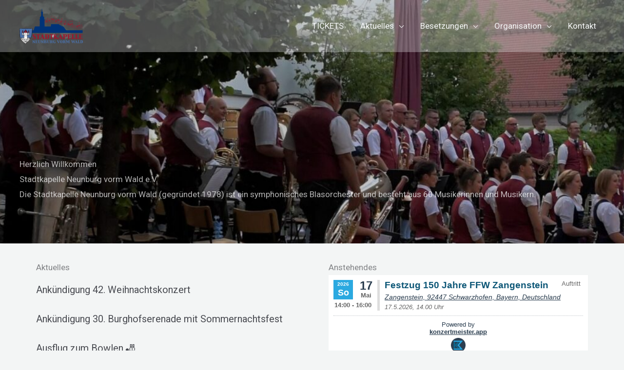

--- FILE ---
content_type: text/html;charset=UTF-8
request_url: https://rest.konzertmeister.app/api/v3/org/OALS_17677e3f-f0a3-4271-9a56-f46ca5bdc904/upcomingappointments?limit=5&display=auto&showDescription=true&tags=28836&hash=0edfdc6a62770187c71edeb01202cd868a9d0af8866f8c4b81ca903477dffa97
body_size: 13769
content:
<!DOCTYPE html>


<html>
<head>

    <meta http-equiv="Content-Type" content="text/html; charset=UTF-8"/>
    <meta name="format-detection" content="telephone=no"/>
    <meta name="viewport" content="width=device-width, initial-scale=1.0, maximum-scale=1.0, user-scalable=no"/>
    <meta name="robots" content="noindex"/>
    <meta http-equiv="X-UA-Compatible" content="IE=9; IE=8; IE=7; IE=EDGE"/>

    <meta property="og:site_name" content="Konzertmeister">
    <meta property="og:title" content="Konzertmeister Termine"/>
    <meta property="og:description" content="Termine f&uuml;r Verein Stadtkapelle Neunburg "/>
    <meta property="og:type" content="website"/>
    <meta property="og:image" itemprop="image" content="https://rest.konzertmeister.app/api/v1/img/674"/>
    <meta property="og:updated_time" content="2026-01-29Z"/>

    <title>Konzertmeister Termine</title>

    <link rel="icon" type="image/x-icon" href="https://assets.konzertmeister.app/templates/favicon.ico"/>

    <style type="text/css">
        body {
            margin: 0;
            padding: 0;
            font-family: Arial, Helvetica, Verdana, sans-serif;
            background: white;
            color: #293C4E;
        }

        a.list-item-link:hover, a.list-item-link:visited, a.list-item-link:link, a.list-item-link:active {
            text-decoration: none;
            display: block;
        }
        a:hover, a:visited, a:link, a:active {
            color: #293C4E;
            text-decoration: underline;
        }

        .list-footer {
            text-align: center;
            padding: 10px 0;
            font-size: 13px;
            color: #888;
            text-decoration: none;
            display: block;
        }
        .list-footer:hover, .list-footer:visited, .list-footer:active, .list-footer:link {
            color: #293C4E;
            text-decoration: none;
        }

        .link {
            text-decoration: underline;
        }

        .logo {
            margin-top: 5px;
        }
        .logo img {
            display: inline-block;
            width: 30px;
            height: 30px;
        }

        .km-app-date {
            flex: 0 0 80px;
        }
        .km-app-date .km-week-day-date {
            margin-bottom: 4px;
            font-weight: bold;
            display: flex;
        }
        .km-app-date .km-week-day-date .km-week-day {
            text-align: center;
            color: white;
            font-weight: bold;
            line-height: 40px;
            width: 40px;
            height: 40px;
            background-color: #2BA9E0;
            font-size: 18px;
        }
        .km-app-date .km-week-day-date .km-week-day.km-special-date {
            background-color: #f44336;
        }
        .km-app-date .km-week-day-date .km-week-day.km-different-year {
            line-height: 22px;
        }
        .km-app-date .km-week-day-date .km-week-day .km-year {
            margin-top: 4px;
            margin-bottom: 1px;
            line-height: 10px;
            font-size: 10px;
        }
        .km-app-date .km-week-day-date .km-date-month {
            margin-left: 4px;
            text-align: right;
            flex-grow: 1;
            line-height: 1.3em;
        }
        .km-app-date .km-week-day-date .km-date-month .km-date {
            font-size: 24px;
            line-height: 24px;
        }
        .km-app-date .km-week-day-date .km-date-month .km-month {
            font-size: 13px;
            line-height: 16px;
            margin-right: 2px;
            color: #666;
        }
        .km-app-date .km-time {
            text-align: center;
            font-size: 13px;
            font-weight: bold;
            white-space: normal;
            color: #666;
        }
        .km-app-date.cancelled .km-week-day-date {
            opacity: 0.75;
        }
        .km-app-date.cancelled .km-time {
            opacity: 0.75;
            text-decoration: line-through;
            color: #f44336;
        }
        @media (max-width: 374px) {
            .km-app-date {
                flex: 0 0 75px;
            }
            .km-app-date .km-week-day-date .km-week-day {
                line-height: 38px;
                width: 38px;
                height: 38px;
                font-size: 18px;
            }
            .km-app-date .km-week-day-date .km-date-month {
                text-align: right;
                flex-grow: 1;
                line-height: 1.3em;
            }
            .km-app-date .km-week-day-date .km-date-month .km-date {
                font-size: 22px;
                line-height: 24px;
            }
            .km-app-date .km-week-day-date .km-date-month .km-month {
                font-size: 12px;
                line-height: 14px;
            }
            .km-app-date .km-time {
                font-size: 12px;
            }
        }

        .km-appointment-list {
            padding: 0 10px;
        }
        @media (max-width: 479px) {
            .km-appointment-list {
                padding: 0 8px;
            }
        }
        @media (max-width: 374px) {
            .km-appointment-list {
                padding: 0 6px;
            }
        }
        .km-appointment-list .empty-text {
            text-align: center;
            padding: 20px 10px;
            border-bottom: dotted 1px #bdc1c5;
        }
        .km-appointment-list .km-list-item {
            display: flex;
            height: auto;
            padding: 10px 0;
            border-bottom: dotted 1px #bdc1c5;
            /*
            @media(max-width: 374px) {
              padding: $space-small 0;
            }
             */
            /*
            .km-bottom {
              margin-top: 8px;
            }
             */
        }
        @media (max-width: 479px) {
            .km-appointment-list .km-list-item {
                padding: 8px 0;
            }
        }
        .km-appointment-list .km-list-item .km-app-main {
            flex-grow: 1;
            overflow: hidden;
        }
        .km-appointment-list .km-list-item .km-app-main > div {
            margin-bottom: 5px;
        }
        .km-appointment-list .km-list-item .km-app-main > div:last-child {
            margin-bottom: 0;
        }
        .km-appointment-list .km-list-item .km-appointment-header {
            display: flex;
        }
        .km-appointment-list .km-list-item .km-appointment-header .km-appointment-name {
            color: #0d5777;
            white-space: normal;
            overflow: hidden;
            flex-grow: 1;
            font-weight: bold;
            text-overflow: ellipsis;
        }
        @media (min-width: 375px) {
            .km-appointment-list .km-list-item .km-appointment-header .km-appointment-name {
                font-size: 18px;
            }
        }
        @media (min-width: 400px) {
            .km-appointment-list .km-list-item .km-appointment-header .km-appointment-name {
                font-size: 19px;
            }
        }
        @media (min-width: 640px) {
            .km-appointment-list .km-list-item .km-appointment-header .km-appointment-name {
                font-size: 20px;
            }
        }
        .km-appointment-list .km-list-item .km-appointment-header .km-appointment-type {
            margin-left: 10px;
            font-size: 13px;
            color: #666;
            /*
            @media(max-width: 479px) {
              margin-left: $space-medium;
            }

            @media(max-width: 320px) {
              margin-left: $space-small;
            }
             */
        }
        @media (max-width: 479px) {
            .km-appointment-list .km-list-item .km-appointment-header {
                flex-direction: column-reverse;
            }
            .km-appointment-list .km-list-item .km-appointment-header .km-appointment-type {
                margin-left: 0;
                margin-bottom: 2px;
            }
        }
        .km-appointment-list .km-list-item .km-location {
            font-size: 14px;
            font-style: italic;
            overflow: hidden;
            text-overflow: ellipsis;
        }
        @media (max-width: 479px) {
            .km-appointment-list .km-list-item .km-location {
                font-size: 13px;
            }
        }
        .km-appointment-list .km-list-item .km-description {
            color: #666;
            font-style: italic;
            font-size: 13px;
        }
        .km-appointment-list .km-list-item .km-external-link {
            font-size: 14px;
            white-space: nowrap;
            overflow: hidden;
            text-overflow: ellipsis;
        }
        .km-appointment-list .km-list-item .km-creator {
            font-size: 14px;
            font-style: italic;
        }
        @media (max-width: 374px) {
            .km-appointment-list .km-list-item .km-creator {
                font-size: 13px;
            }
        }
        .km-appointment-list .km-list-item .button-group-label {
            text-align: center;
        }
        .km-appointment-list .km-attendance-indicator {
            border-left: solid 5px #ddd;
            padding: 0 5px 0 10px;
            margin-left: 10px;
            transition: border-color 0.5s;
        }
        @media (max-width: 479px) {
            .km-appointment-list .km-attendance-indicator {
                padding: 0 0 0 8px;
                margin-left: 8px;
            }
        }
        @media (max-width: 320px) {
            .km-appointment-list .km-attendance-indicator {
                padding: 0 0 0 6px;
                margin-left: 6px;
            }
        }

        body.dark {
            background: #2c2c2c;
            color: #eee;
        }
        body.dark .km-appointment-list .km-list-item .km-appointment-header .km-appointment-name {
            color: white;
        }
        body.dark .km-appointment-list .km-list-item .km-appointment-header .km-appointment-type {
            color: #ccc;
        }
        body.dark .km-appointment-list .km-description {
            color: #ccc;
        }
        body.dark .km-app-date .km-week-day-date .km-date-month .km-month, body.dark .km-app-date .km-time {
            color: #ddd;
        }
        body.dark .km-app-date .km-week-day-date .km-week-day {
            color: #2c2c2c;
            background: #ddd;
        }
        body.dark a, body.dark a:hover, body.dark a:visited, body.dark a:link, body.dark a:active {
            color: #eee;
        }

        @media (prefers-color-scheme: dark) {
            body.auto {
                background: #2c2c2c;
                color: #eee;
            }
            body.auto .km-appointment-list .km-list-item .km-appointment-header .km-appointment-name {
                color: white;
            }
            body.auto .km-appointment-list .km-list-item .km-appointment-header .km-appointment-type {
                color: #ccc;
            }
            body.auto .km-appointment-list .km-description {
                color: #ccc;
            }
            body.auto .km-app-date .km-week-day-date .km-date-month .km-month, body.auto .km-app-date .km-time {
                color: #ddd;
            }
            body.auto .km-app-date .km-week-day-date .km-week-day {
                color: #2c2c2c;
                background: #ddd;
            }
            body.auto a, body.auto a:hover, body.auto a:visited, body.auto a:link, body.auto a:active {
                color: #eee;
            }
        }

        /*# sourceMappingURL=list-km.css.map */
    </style>


</head>

<body class="auto">

<div class="km-appointment-list" id="kmAppointmentList">


    <div class="km-list-item">

        <a class="km-app-date list-item-link"
           href="https://rest.konzertmeister.app/api/v1/ical/app/SHAP_664ce0c7-0dc4-40f4-b054-1f7e5171c93a?excludeMeetingPoints=true"
        >

            
            <div class="km-week-day-date">
                <div class="km-week-day km-different-year">
                    <div class="km-year">2026</div>
                    <div>So</div>
                </div>
                <div class="km-date-month">
                    <div class="km-date">17</div>
                    <div class="km-month">Mai</div>
                </div>
            </div>

            <div class="km-time">
                14:00 - 16:00      </div>

            </a>

<div class="km-app-main km-attendance-indicator">


    <div class="km-appointment-header">

        <div class="km-appointment-name" title="Festzug 150 Jahre FFW Zangenstein">
            Festzug 150 Jahre FFW Zangenstein      </div>

        <div class="km-appointment-type">
            Auftritt      </div>

    </div>

<div class="km-location">
              <a href="https://www.google.com/maps/search/?api=1&query=49.3980132,12.3075529" target="_blank"
                              rel="noopener noreferrer">Zangenstein, 92447 Schwarzhofen, Bayern, Deutschland</a>
    
</div>

<div class="km-description">
    17.5.2026, 14.00 Uhr      </div>

</div>


</div>



<a href="https://konzertmeister.app"
   target="_blank"
   rel="noopener"
   class="list-footer">
    <div>
        Powered by
    </div>
    <div class="link"><strong>konzertmeister.app</strong></div>

    <div class="logo">
        <img src="https://assets.konzertmeister.app/templates/logo.png"
             alt="konzertmeister.app"
             title="konzertmeister.app" />
    </div>

</a>

</div>

<script type="application/javascript">
    window.addEventListener('load', function () {
        if (!window.parent) {
            return;
        }
        var list = document.getElementById('kmAppointmentList');

        if (!list || !list.offsetHeight) {
            return;
        }
        window.parent.postMessage({ kmAppointmentListHeight: list.offsetHeight }, '*');
    }, false);
</script>

</body>

</html>





